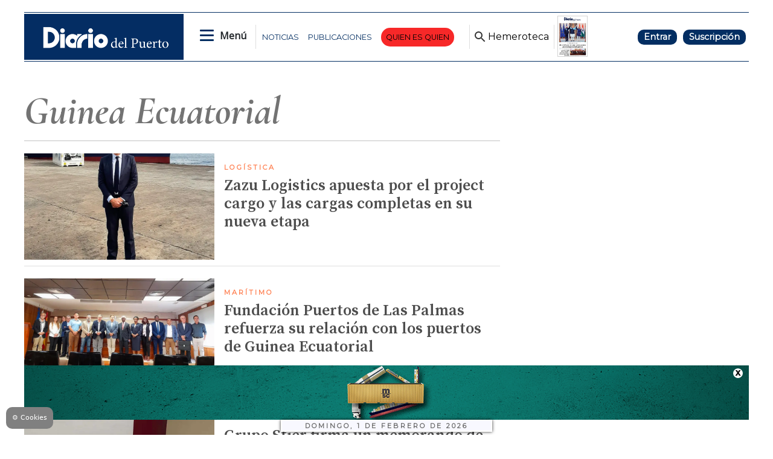

--- FILE ---
content_type: text/html
request_url: https://www.diariodelpuerto.com/tag/-/meta/guinea-ecuatorial
body_size: 15703
content:
   <!doctype html>  <html class="ltr" dir="ltr" lang="es-ES"> <head> <meta content="text/html; charset=UTF-8" http-equiv="content-type"> <title>guinea ecuatorial</title> <link rel="shortcut icon" href="https://www.diariodelpuerto.com/base-portlet/webrsrc/ctxvar/e9ec5f76-9c0e-47c7-9dce-f5cc3ff942df.png"> <style amp-custom> .mln_uppercase_mln
		{
			text-transform:uppercase
		}
		
		.mln_small-caps_mln
		{
			font-variant:small-caps
		}
		</style> <meta name="keywords" content="guinea ecuatorial"> <meta name="description" content="guinea ecuatorial"> <meta property="og:type" content="Article"> <meta property="og:title" content="guinea ecuatorial"> <meta property="og:description" content="guinea ecuatorial"> <meta property="og:image" content="https://www.diariodelpuerto.com/news-portlet/getogimage/0a61abef-d993-471b-89f0-9eff09766627.png"> <meta property="og:url" content="https://www.diariodelpuerto.com/tag/-/meta/guinea-ecuatorial"> <meta property="og:site_name" content="www.diariodelpuerto.com"> <link rel="canonical" href="https://www.diariodelpuerto.com/tag/-/meta/guinea-ecuatorial"> <link rel="preload" href="https://recursos.diariodelpuerto.com/globales.css" as="style"> <link rel="preload" href="https://www.diariodelpuerto.com/base-portlet/webrsrc/theme/3ac12868b7e8fd190123a7e89999f789.js" as="script"> <link rel="preload" href="https://www.diariodelpuerto.com/base-portlet/webrsrc/theme/8b7af45532af4e3ea5b7cffec46a8943.css" as="style"> <link rel="preload" href="https://www.diariodelpuerto.com/base-portlet/webrsrc/theme/664542319ad2129762b9146d01840500.css" as="style">  <link rel="preload" href="https://recursos.diariodelpuerto.com/portada.css" as="style">  <link rel="preload" href="https://www.diariodelpuerto.com/base-portlet/webrsrc/theme/21e93caa71e5115b7046559ac82d71ce.css" as="style"> <meta name="viewport" content="width=device-width"> <meta name="google-site-verification" content="P5aMH5mxN8d4jjEKE_ioO9rpthVtTiWz53ix33GKsvg"> <meta name="twitter:card" content="summary_large_image"> <meta name="twitter:site" content="@diariodelpuerto"> <link href="https://www.diariodelpuerto.com/base-portlet/webrsrc/theme/70d6284808c8a527aae646d62a2319fd.css" rel="stylesheet" type="text/css"> <link href="https://pdcc.gdpr.es/pdcc.min.css" rel="stylesheet" type="text/css"> <link href="https://fonts.googleapis.com/css2?family=Open+Sans&amp;display=swap" rel="stylesheet" type="text/css"> <link href="https://fonts.googleapis.com/css2?family=Source+Serif+Pro:wght@400;600&amp;display=swap" rel="stylesheet" type="text/css"> <link href="https://fonts.googleapis.com/css2?family=Cormorant+Garamond:ital,wght@0,400;0,500;1,700&amp;display=swap" rel="stylesheet" type="text/css"> <link href="https://fonts.googleapis.com/css2?family=Spartan&amp;display=swap" rel="stylesheet" type="text/css"> <link href="https://fonts.googleapis.com/css2?family=Montserrat&amp;display=swap" rel="stylesheet" type="text/css"> <link href="https://fonts.googleapis.com/css2?family=Exo+2:wght@400;500&amp;display=swap" rel="stylesheet" type="text/css"> <link href="https://recursos.diariodelpuerto.com/globales.css" rel="stylesheet" type="text/css"> <link href="https://www.diariodelpuerto.com/base-portlet/webrsrc/theme/8b7af45532af4e3ea5b7cffec46a8943.css" rel="stylesheet" type="text/css"> <link href="https://www.diariodelpuerto.com/base-portlet/webrsrc/theme/d82e02eff5ef7171531cce646b74a486.css" rel="stylesheet" type="text/css"> <link href="https://www.diariodelpuerto.com/base-portlet/webrsrc/theme/664542319ad2129762b9146d01840500.css" rel="stylesheet" type="text/css"> <link href="https://www.diariodelpuerto.com/base-portlet/webrsrc/theme/7733b82b580c9316ceacd83464f678cc.css" rel="stylesheet" type="text/css"> <link href="https://recursos.diariodelpuerto.com/portada.css" rel="stylesheet" type="text/css"> <link href="https://www.diariodelpuerto.com/base-portlet/webrsrc/theme/21e93caa71e5115b7046559ac82d71ce.css" rel="stylesheet" type="text/css"> <link href="https://www.diariodelpuerto.com/base-portlet/webrsrc/theme/1a36718126b7db829449b7834834e988.css" rel="stylesheet" type="text/css"> <script type="text/javascript" src="/base-portlet/webrsrc/616b4724b2b157aee3b17b4e7244dc23.js"></script> <script type="text/javascript">/*<![CDATA[*/var ITER=ITER||{};ITER.CONTEXT=ITER.CONTEXT||{};ITER.CONTEXT.sections=[];ITER.CONTEXT.isArticlePage=function(){return false};ITER.CONTEXT.articleId="";ITER.CONTEXT.contextIs=function(a){return a==="MetadataPage"};ITER.HOOK=ITER.HOOK||{};ITER.HOOK.onDisqusNewComment=function(a){};ITER.RESOURCE=ITER.RESOURCE||{};ITER.RESOURCE.Deferred=function(){var b;var a;var c=new Promise(function(e,d){b=e;a=d});c.resolve=b;c.reject=a;return c};ITER.RESOURCE.onLoad=ITER.RESOURCE.onLoad||[];ITER.RESOURCE.onInit=ITER.RESOURCE.onInit||[];ITER.RESOURCE.onLoad["util-http"]=new ITER.RESOURCE.Deferred();ITER.RESOURCE.onLoad["util-url"]=new ITER.RESOURCE.Deferred();ITER.RESOURCE.onLoad["util-cookie"]=new ITER.RESOURCE.Deferred();ITER.RESOURCE.onLoad["util-event"]=new ITER.RESOURCE.Deferred();ITER.RESOURCE.onLoad["util-message"]=new ITER.RESOURCE.Deferred();ITER.RESOURCE.onLoad.statistics=new ITER.RESOURCE.Deferred();ITER.RESOURCE.onLoad.reading=new ITER.RESOURCE.Deferred();ITER.RESOURCE.onLoad.konami=new ITER.RESOURCE.Deferred();ITER.RESOURCE.onLoad.adblock=new ITER.RESOURCE.Deferred();ITER.RESOURCE.onLoad.captcha=new ITER.RESOURCE.Deferred();ITER.RESOURCE.onLoad["iter-ui-tabs"]=new ITER.RESOURCE.Deferred();ITER.RESOURCE.onLoad["autocomplete-js"]=new ITER.RESOURCE.Deferred();ITER.RESOURCE.onLoad.form=new ITER.RESOURCE.Deferred();ITER.RESOURCE.onLoad["teaser-date"]=new ITER.RESOURCE.Deferred();ITER.RESOURCE.onLoad["search-date"]=new ITER.RESOURCE.Deferred();ITER.RESOURCE.onLoad.unregister=new ITER.RESOURCE.Deferred();ITER.RESOURCE.onLoad.recommendations=new ITER.RESOURCE.Deferred();ITER.RESOURCE.onLoad.surveys=new ITER.RESOURCE.Deferred();ITER.RESOURCE.onLoad["embed-article"]=new ITER.RESOURCE.Deferred();ITER.RESOURCE.CUSTOM=ITER.RESOURCE.CUSTOM||{};ITER.USER=ITER.USER||{};ITER.USER.id="";/*]]>*/</script> <script type="text/javascript" src="/html/js/iter-libraries/iter-util-url.js?v=4.0.244.8" defer onload="ITER.RESOURCE.onLoad['util-url'].resolve(true)"></script> <script type="text/javascript" src="/html/js/iter-libraries/iter-util-cookie.js?v=4.0.244.8" defer onload="ITER.RESOURCE.onLoad['util-cookie'].resolve(true)"></script> <script type="text/javascript" src="/html/js/iter-libraries/iter-konami.js?v=4.0.244.8" defer onload="ITER.RESOURCE.onLoad['konami'].resolve(true)"></script> <script type="text/javascript" src="/html/js/iter-libraries/iter-util-http.js?v=4.0.244.8" defer onload="ITER.RESOURCE.onLoad['util-http'].resolve(true)"></script> <script type="text/javascript" src="/html/js/iter-libraries/iter-statistics.js?v=4.0.244.8" defer onload="ITER.RESOURCE.onLoad['statistics'].resolve(true)"></script> <script type="text/javascript" src="/html/js/iter-libraries/iter-adblock.js?v=4.0.244.8" defer onload="ITER.RESOURCE.onLoad['adblock'].resolve(true)"></script> <script type="text/javascript" src="/html/js/iter-libraries/iter-util-message.js?v=4.0.244.8" defer onload="ITER.RESOURCE.onLoad['util-message'].resolve(true)"></script> <script>/*<![CDATA[*/jQryIter.u="";/*]]>*/</script> <script type="text/javascript">/*<![CDATA[*/(function(a){a.contextSections=function(){return[]};a.contextIsArticlePage=function(){return false};a.articleId=function(){return""};a.contextIs=function(b){if(b=="HomePage"){return false}else{if(b=="ArticlePage"){return false}else{if(b=="SearchPage"){return false}else{if(b=="SectionPage"){return false}else{if(b=="MetadataPage"){return true}}}}}}})(jQryIter);/*]]>*/</script> <script type="text/javascript">/*<![CDATA[*/jQryIter.ajax({url:"https://pdcc.gdpr.es/pdcc.min.js",dataType:"script",cache:true,success:function(){PDCookieConsent.config({brand:{dev:true,name:"Idees Consultors",url:"https://ideesconsultors.es",websiteOwner:"Grupo Diario"},cookiePolicyLink:"https://www.diariodelpuerto.com/politica-de-privacidad",hideModalIn:["https://www.diariodelpuerto.com/politica-de-privacidad"],styles:{primaryButton:{bgColor:"dodgerblue",txtColor:"white"},secondaryButton:{bgColor:"dodgerblue",txtColor:"white"}}})}});/*]]>*/</script> <script type="text/javascript" src="https://www.diariodelpuerto.com/base-portlet/webrsrc/theme/1caf08b32c146f3aa791e45d27ac7594.js"></script> <script type="text/javascript">/*<![CDATA[*/window.dataLayer=window.dataLayer||[];function gtag(){dataLayer.push(arguments)}gtag("js",new Date());gtag("config","G-T4WRV1C0FZ",{cookie_domain:"diariodelpuerto.com",cookie_flags:"SameSite=None;Secure"});/*]]>*/</script> <script async src="https://securepubads.g.doubleclick.net/tag/js/gpt.js"></script> <script>/*<![CDATA[*/window.googletag=window.googletag||{cmd:[]};var array_slots_pag=["flotante","m_billboard","interstitial","billboard","skydcha","fondoizq","fondodcha","skyizq","roba6001","roba1","300x100_1","roba2","300x100_2"];var _tipo="portada";if(jQryIter.contextIsArticlePage()){var _tipo="detalle"}var _seccion="${ad_section}";if(isMobileEnvironment){var array_robas=["m_roba6001","m_roba6002","m_roba1","m_roba2","m_roba3"]}else{var array_robas=["roba3","roba6001","roba6002","roba1","roba2"]}googletag.cmd.push(function(){if(isMobileEnvironment){for(i in array_slots_pag){switch(array_slots_pag[i]){case"m_billboard":googletag.defineSlot("/22445761537/m_billboard",[[300,250]],"div-gpt-ad-4262179-22").addService(googletag.pubads());console.log("SLOT: "+array_slots_pag[i]);break;case"m_billboardsecc1":googletag.defineSlot("/22445761537/m_billboardsecc1",[[300,250]],"div-gpt-ad-4262179-23").addService(googletag.pubads());console.log("SLOT: "+array_slots_pag[i]);break;case"m_billboardsecc2":googletag.defineSlot("/22445761537/m_billboardsecc2",[[300,250]],"div-gpt-ad-4262179-24").addService(googletag.pubads());console.log("SLOT: "+array_slots_pag[i]);break;case"m_billboardsecc3":googletag.defineSlot("/22445761537/m_billboardsecc3",[[300,250]],"div-gpt-ad-4262179-25").addService(googletag.pubads());console.log("SLOT: "+array_slots_pag[i]);break;case"m_billboardsecc4":googletag.defineSlot("/22445761537/m_billboardsecc4",[[300,250]],"div-gpt-ad-4262179-26").addService(googletag.pubads());console.log("SLOT: "+array_slots_pag[i]);break;case"m_billboardsecc5":googletag.defineSlot("/22445761537/m_billboardsecc5",[[300,250]],"div-gpt-ad-4262179-27").addService(googletag.pubads());console.log("SLOT: "+array_slots_pag[i]);break;case"m_billboardsecc6":googletag.defineSlot("/22445761537/m_billboardsecc6",[[300,250]],"div-gpt-ad-4262179-28").addService(googletag.pubads());console.log("SLOT: "+array_slots_pag[i]);break;case"m_contenido":googletag.defineSlot("/22445761537/m_contenido",[[300,150]],"div-gpt-ad-4262179-29").addService(googletag.pubads());console.log("SLOT: "+array_slots_pag[i]);break;case"m_flotante":googletag.defineSlot("/22445761537/m_flotante",[[300,150]],"div-gpt-ad-4262179-30").addService(googletag.pubads());console.log("SLOT: "+array_slots_pag[i]);break;case"m_maxi1":googletag.defineSlot("/22445761537/m_maxi1",[[300,100]],"div-gpt-ad-4262179-31").addService(googletag.pubads());console.log("SLOT: "+array_slots_pag[i]);break;case"m_maxi2":googletag.defineSlot("/22445761537/m_maxi2",[[300,100]],"div-gpt-ad-4262179-32").addService(googletag.pubads());console.log("SLOT: "+array_slots_pag[i]);break;case"movilmaxi3":googletag.defineSlot("/22445761537/movilmaxi3",[[300,100]],"div-gpt-ad-1750925209658-0").addService(googletag.pubads());console.log("SLOT: "+array_slots_pag[i]);break;case"m_roba1":googletag.defineSlot("/22445761537/m_roba1",[[300,100]],"div-gpt-ad-4262179-33").addService(googletag.pubads());console.log("SLOT: "+array_slots_pag[i]);break;case"m_roba2":googletag.defineSlot("/22445761537/m_roba2",[[300,100]],"div-gpt-ad-4262179-34").addService(googletag.pubads());console.log("SLOT: "+array_slots_pag[i]);break;case"m_roba3":googletag.defineSlot("/22445761537/m_roba3",[[300,100]],"div-gpt-ad-4262179-35").addService(googletag.pubads());console.log("SLOT: "+array_slots_pag[i]);break;case"m_roba4":googletag.defineSlot("/22445761537/m_roba4",[[300,100]],"div-gpt-ad-4262179-36").addService(googletag.pubads());console.log("SLOT: "+array_slots_pag[i]);break;case"m_roba6001":googletag.defineSlot("/22445761537/m_roba6001",[[300,150]],"div-gpt-ad-4262179-37").addService(googletag.pubads());console.log("SLOT: "+array_slots_pag[i]);break;case"m_roba6002":googletag.defineSlot("/22445761537/m_roba6002",[[300,150]],"div-gpt-ad-4262179-38").addService(googletag.pubads());break;case"m_300x100_1":googletag.defineSlot("/22445761537/m_300x100_1",[[300,100]],"div-gpt-ad-4262179-41").addService(googletag.pubads());console.log("SLOT: "+array_slots_pag[i]);break;case"m_300x100_2":googletag.defineSlot("/22445761537/m_300x100_2",[[300,100]],"div-gpt-ad-4262179-42").addService(googletag.pubads());console.log("SLOT: "+array_slots_pag[i]);break}}}else{for(i in array_slots_pag){switch(array_slots_pag[i]){case"billboard":googletag.defineSlot("/22445761537/billboard",[[1200,200]],"div-gpt-ad-4262179-1").addService(googletag.pubads());console.log("SLOT: "+array_slots_pag[i]);break;case"billboardsecc1":googletag.defineSlot("/22445761537/billboardsecc1",[[1200,200]],"div-gpt-ad-4262179-2").addService(googletag.pubads());console.log("SLOT: "+array_slots_pag[i]);break;case"billboardsecc2":googletag.defineSlot("/22445761537/billboardsecc2",[[1200,200]],"div-gpt-ad-4262179-3").addService(googletag.pubads());console.log("SLOT: "+array_slots_pag[i]);break;case"billboardsecc3":googletag.defineSlot("/22445761537/billboardsecc3",[[1200,200]],"div-gpt-ad-4262179-4").addService(googletag.pubads());console.log("SLOT: "+array_slots_pag[i]);break;case"billboardsecc4":googletag.defineSlot("/22445761537/billboardsecc4",[[1200,200]],"div-gpt-ad-4262179-5").addService(googletag.pubads());console.log("SLOT: "+array_slots_pag[i]);break;case"billboardsecc5":googletag.defineSlot("/22445761537/billboardsecc5",[[1200,200]],"div-gpt-ad-4262179-6").addService(googletag.pubads());console.log("SLOT: "+array_slots_pag[i]);break;case"billboardsecc6":googletag.defineSlot("/22445761537/billboardsecc6",[[1200,200]],"div-gpt-ad-4262179-7").addService(googletag.pubads());console.log("SLOT: "+array_slots_pag[i]);break;case"contenido":googletag.defineSlot("/22445761537/contenido",[[600,100]],"div-gpt-ad-4262179-8").addService(googletag.pubads());console.log("SLOT: "+array_slots_pag[i]);break;case"flotante":googletag.defineSlot("/22445761537/flotante",[[1200,90]],"div-gpt-ad-1703244436179-0").addService(googletag.pubads());console.log("SLOT: "+array_slots_pag[i]);break;case"interstitial":googletag.defineSlot("/22445761537/interstitial",[[800,600]],"div-gpt-ad-4262179-10").addService(googletag.pubads());console.log("SLOT: "+array_slots_pag[i]);break;case"maxi1":googletag.defineSlot("/22445761537/maxi1",[900,100],"div-gpt-ad-1761648781263-0").addService(googletag.pubads());console.log("SLOT: "+array_slots_pag[i]);break;case"maxi2":googletag.defineSlot("/22445761537/maxi2",[900,100],"div-gpt-ad-1761648890579-0").addService(googletag.pubads());console.log("SLOT: "+array_slots_pag[i]);break;case"maxi3":googletag.defineSlot("/22445761537/maxi3",[900,100],"div-gpt-ad-1761649620905-0").addService(googletag.pubads());console.log("SLOT: "+array_slots_pag[i]);break;case"megabanner":googletag.defineSlot("/22445761537/megabanner",[[1200,90]],"div-gpt-ad-4262179-13").addService(googletag.pubads());console.log("SLOT: "+array_slots_pag[i]);break;case"roba1":googletag.defineSlot("/22445761537/roba1",[[300,300],[300,250]],"div-gpt-ad-4262179-14").addService(googletag.pubads());console.log("SLOT: "+array_slots_pag[i]);break;case"roba2":googletag.defineSlot("/22445761537/roba2",[[300,300],[300,250]],"div-gpt-ad-4262179-15").addService(googletag.pubads());console.log("SLOT: "+array_slots_pag[i]);break;case"roba3":googletag.defineSlot("/22445761537/roba3",[[300,300],[300,250]],"div-gpt-ad-4262179-16").addService(googletag.pubads());console.log("SLOT: "+array_slots_pag[i]);break;case"roba4":googletag.defineSlot("/22445761537/roba4",[[300,300],[300,250]],"div-gpt-ad-4262179-17").addService(googletag.pubads());console.log("SLOT: "+array_slots_pag[i]);break;case"roba6001":googletag.defineSlot("/22445761537/roba6001",[[300,600]],"div-gpt-ad-4262179-18").addService(googletag.pubads());console.log("SLOT: "+array_slots_pag[i]);break;case"roba6002":googletag.defineSlot("/22445761537/roba6002",[[300,600]],"div-gpt-ad-4262179-19").addService(googletag.pubads());console.log("SLOT: "+array_slots_pag[i]);break;case"skydcha":googletag.defineSlot("/22445761537/skydcha",[[160,600]],"div-gpt-ad-4262179-20").addService(googletag.pubads());console.log("SLOT: "+array_slots_pag[i]);break;case"skyizq":googletag.defineSlot("/22445761537/skyizq",[[160,600]],"div-gpt-ad-4262179-21").addService(googletag.pubads());console.log("SLOT: "+array_slots_pag[i]);break;case"fondoizq":googletag.defineSlot("/22445761537/fondoizq",[[160,600]],"div-gpt-ad-4262179-43").addService(googletag.pubads());console.log("SLOT: "+array_slots_pag[i]);break;case"fondodcha":googletag.defineSlot("/22445761537/fondodcha",[[160,600]],"div-gpt-ad-4262179-44").addService(googletag.pubads());console.log("SLOT: "+array_slots_pag[i]);break;case"300x100_1":googletag.defineSlot("/22445761537/300x100_1",[[300,100]],"div-gpt-ad-4262179-39").addService(googletag.pubads());console.log("SLOT: "+array_slots_pag[i]);break;case"300x100_2":googletag.defineSlot("/22445761537/300x100_2",[[300,100]],"div-gpt-ad-4262179-40").addService(googletag.pubads());console.log("SLOT: "+array_slots_pag[i]);break;case"BANNERGALERIA1":googletag.defineSlot("/22445761537/BANNERGALERIA1",[1200,597],"div-gpt-ad-1683797843755-0").addService(googletag.pubads());console.log("SLOT: "+array_slots_pag[i]);break;case"BANNERGALERIA2":googletag.defineSlot("/22445761537/BANNERGALERIA2",[1200,597],"div-gpt-ad-1683798115663-0").addService(googletag.pubads());console.log("SLOT: "+array_slots_pag[i]);break;case"BANNERGALERIA3":googletag.defineSlot("/22445761537/BANNERGALERIA3",[1200,597],"div-gpt-ad-1683798423807-0").addService(googletag.pubads());console.log("SLOT: "+array_slots_pag[i]);break;case"BANNERGALERIA4":googletag.defineSlot("/22445761537/BANNERGALERIA4",[1200,597],"div-gpt-ad-1683798562934-0").addService(googletag.pubads());console.log("SLOT: "+array_slots_pag[i]);break}}}var b=$(".Bloque2_Publi_Dinamica");var c=0;for(i in b){if(c<array_robas.length&&c<b.length){var a=array_robas[c];switch(a){case"m_roba1":$(b[c]).prepend($("<div id='div-gpt-ad-4262179-33' class='publi_bloque2'></div>"));googletag.defineSlot("/22445761537/m_roba1",[[300,100]],"div-gpt-ad-4262179-33").addService(googletag.pubads());break;case"m_roba2":$(b[c]).prepend($("<div id='div-gpt-ad-4262179-34' class='publi_bloque2'></div>"));googletag.defineSlot("/22445761537/m_roba2",[[300,100]],"div-gpt-ad-4262179-34").addService(googletag.pubads());console.log("SLOT: "+array_slots_pag[i]);break;case"m_roba3":$(b[c]).prepend($("<div id='div-gpt-ad-4262179-35' class='publi_bloque2'></div>"));googletag.defineSlot("/22445761537/m_roba3",[[300,100]],"div-gpt-ad-4262179-35").addService(googletag.pubads());break;case"m_roba6001":$(b[c]).prepend($("<div id='div-gpt-ad-4262179-37' class='publi_bloque2'></div>"));googletag.defineSlot("/22445761537/m_roba6001",[[300,150]],"div-gpt-ad-4262179-37").addService(googletag.pubads());break;case"m_roba6002":$(b[c]).prepend($("<div id='div-gpt-ad-4262179-38' class='publi_bloque2'></div>"));googletag.defineSlot("/22445761537/m_roba6002",[[300,150]],"div-gpt-ad-4262179-38").addService(googletag.pubads());break;case"roba1":$(b[c]).prepend($("<div id='div-gpt-ad-4262179-14' class='publi_bloque2'></div>"));googletag.defineSlot("/22445761537/roba1",[[300,300],[300,250]],"div-gpt-ad-4262179-14").addService(googletag.pubads());break;case"roba2":$(b[c]).prepend($("<div id='div-gpt-ad-4262179-15' class='publi_bloque2'></div>"));googletag.defineSlot("/22445761537/roba2",[[300,300],[300,250]],"div-gpt-ad-4262179-15").addService(googletag.pubads());break;case"roba3":$(b[c]).prepend($("<div id='div-gpt-ad-4262179-16' class='publi_bloque2'></div>"));googletag.defineSlot("/22445761537/roba3",[[300,300],[300,250]],"div-gpt-ad-4262179-16").addService(googletag.pubads());break;case"roba6001":$(b[c]).prepend($("<div id='div-gpt-ad-4262179-18' class='publi_bloque2'></div>"));googletag.defineSlot("/22445761537/roba6001",[[300,600]],"div-gpt-ad-4262179-18").addService(googletag.pubads());break;case"roba6002":$(b[c]).prepend($("<div id='div-gpt-ad-4262179-19' class='publi_bloque2'></div>"));googletag.defineSlot("/22445761537/roba6002",[[300,600]],"div-gpt-ad-4262179-19").addService(googletag.pubads());break}c++}}googletag.pubads().enableSingleRequest();googletag.pubads().setTargeting("seccion",[_seccion]).setTargeting("tipo",[_tipo]);googletag.pubads().collapseEmptyDivs();googletag.pubads().setCentering(true);googletag.enableServices()});function readCookie(b){var e=b+"=";var a=document.cookie.split(";");for(var d=0;d<a.length;d++){var f=a[d];while(f.charAt(0)==" "){f=f.substring(1,f.length)}if(f.indexOf(e)==0){return f.substring(e.length,f.length)}}return null}jQuery(document).ready(function(){var b=$(".Bloque2_Publi_Dinamica");var c=0;for(i in b){if(c<array_robas.length&&c<b.length){var a=array_robas[c];switch(a){case"m_roba1":googletag.cmd.push(function(){googletag.display("div-gpt-ad-4262179-33")});break;case"m_roba2":googletag.cmd.push(function(){googletag.display("div-gpt-ad-4262179-34")});break;case"m_roba3":googletag.cmd.push(function(){googletag.display("div-gpt-ad-4262179-35")});break;case"m_roba6001":googletag.cmd.push(function(){googletag.display("div-gpt-ad-4262179-37")});break;case"m_roba6002":googletag.cmd.push(function(){googletag.display("div-gpt-ad-4262179-38")});break;case"roba1":googletag.cmd.push(function(){googletag.display("div-gpt-ad-4262179-14")});break;case"roba2":googletag.cmd.push(function(){googletag.display("div-gpt-ad-4262179-15")});break;case"roba3":googletag.cmd.push(function(){googletag.display("div-gpt-ad-4262179-16")});break;case"roba6001":googletag.cmd.push(function(){googletag.display("div-gpt-ad-4262179-18")});break;case"roba6002":googletag.cmd.push(function(){googletag.display("div-gpt-ad-4262179-19")});break}c++}}});/*]]>*/</script> <script async src="https://www.googletagmanager.com/gtag/js?id=G-T4WRV1C0FZ"></script> <script type="text/javascript">/*<![CDATA[*/window.dataLayer=window.dataLayer||[];function gtag(){dataLayer.push(arguments)}gtag("js",new Date());var canonical=(document.querySelector("link[rel=canonical]")||{}).href;if(typeof canonical==="undefined"){gtag("config","G-T4WRV1C0FZ")}else{gtag("config","G-T4WRV1C0FZ",{page_location:canonical})};/*]]>*/</script> </head> <body class=" controls-visible signed-out public-page"> <noscript> <iframe src="//www.googletagmanager.com/ns.html?id=GTM-PJFHB8C" height="0" width="0" style="display:none;visibility:hidden"></iframe> </noscript> <script>/*<![CDATA[*/(function(b,m,h,a,g){b[a]=b[a]||[];b[a].push({"gtm.start":new Date().getTime(),event:"gtm.js"});var k=m.getElementsByTagName(h)[0],e=m.createElement(h),c=a!="dataLayer"?"&l="+a:"";e.async=true;e.src="//www.googletagmanager.com/gtm.js?id="+g+c;k.parentNode.insertBefore(e,k)})(window,document,"script","dataLayer","GTM-PJFHB8C");/*]]>*/</script> <script type="text/javascript">/*<![CDATA[*/jQryIter(document).on("click",".ui-accordion-header",function(){jQryIter(window).resize()});ITER.RESOURCE.onLoad.adblock.then(function(){if(typeof ITER.HOOK.configureAdblock==="function"){ITER.HOOK.configureAdblock()}ITER.ADBLOCK.init(5351385,"passive","Ad-Container Ad-label Ad-leaderboard AdBorder AdBox AdContainer-Sidebar AdSense AdsRec Ads_4 BannerAd GalleryViewerAdSuppress GeminiAdItem MediumRectangleAdPanel NGOLocalFooterAd PremiumObitAdBar RelatedAds RightAdWrapper SidekickItem-Ads SponsoredLinks SponsoredResults SummaryPage-HeaderAd TopAd TopAdContainer WP_Widget_Ad_manager WikiaTopAds _SummaryPageHeaderAdView _SummaryPageSidebarStickyAdView _ap_adrecover_ad _has-ads a-ad ad--desktop ad--header ad--inner ad--leaderboard ad--mpu ad--sidebar ad--sponsor-content ad--top ad-1 ad-160 ad-160-600 ad-160-above ad-160x600 ad-2 ad-3 ad-300 ad-300-250 ad-300x250 ad-300x600 ad-4 ad-5 ad-728-90 ad-728x90 ad-Leaderboard ad-alsorectangle ad-atf ad-atf-medRect ad-background ad-banner ad-banner-container ad-banner-image ad-banner-top ad-bar ad-below ad-billboard ad-block ad-bottom ad-box-wrapper ad-break ad-card ad-cell ad-center ad-centered ad-codes ad-column ad-container--featured_videos ad-container--leaderboard ad-container-300x250 ad-container-left ad-container-top ad-content ad-custom-size ad-desktop ad-disclaimer ad-div ad-entity-container ad-ex ad-fadeup ad-fixed ad-footer ad-frame ad-google ad-gpt ad-hdr ad-head ad-header ad-header-container ad-holder ad-horizontal ad-icon ad-in-post ad-inline ad-inner ad-inserter ad-inserter-widget ad-item ad-label ad-leader ad-leaderboard ad-leaderboard-top ad-left ad-line ad-link ad-location ad-marker ad-med-rect ad-medium-two ad-microsites ad-midleader ad-mobile ad-mobile-banner ad-mpu ad-mrec ad-one ad-panel ad-placeholder ad-placement ad-position ad-right ad-row ad-s-rendered ad-section ad-side ad-sidebar ad-size-leaderboard ad-size-medium-rectangle-flex ad-sky ad-skyscraper ad-slot ad-slot--top-banner-ad ad-slot-container ad-slot-sidebar-b ad-source ad-space ad-spacer ad-spot ad-square ad-stack ad-sticky ad-sticky-container ad-tag ad-text ad-title ad-tl1 ad-top ad-top-banner ad-tower ad-transition ad-unit ad-unit-container ad-unit-label ad-unit-wrapper ad-vertical ad-wide ad-widget ad-wireframe-wrapper ad-with-header-wrapper ad-wrap ad-wrapper ad-zone ad01 ad300 ad300x250 ad300x600 ad728 ad728x90 adBanner adBlock adBox adColumn adContent adDiv adFrame adFull adHeader adLabel adLoaded adOuterContainer adRight adSense adSlot adSpace adTop adUnit adWrap adWrapper ad_300 ad_300_250 ad_300_600 ad_468x60 ad_728_90 ad__container ad__content ad__wrapper-element ad_adInfo ad_area ad_banner ad_block ad_bottom ad_box ad_boxright1 ad_container ad_crown ad_default ad_desktop ad_footer ad_fullwidth ad_global_header ad_halfpage ad_label ad_label_method ad_leaderboard_atf ad_native ad_native_xrail ad_note ad_placeholder ad_placement ad_right ad_slug_table ad_space ad_spot ad_text ad_top ad_unit ad_wrap ad_wrapper ad_xrail ad_xrail_top ad_zone adbar adbottom adbox-rectangle adbox-wrapper adboxtop adchoices adchoices-link adcode add300 addisclaimer adframe adinjwidget adlateral adlink adloaded admarker admz adops adplace adrect adright adrotate_widgets adrow ads--sidebar ads--top ads-block ads-bottom ads-box ads-footer ads-in-content ads-label ads-large ads-left ads-main ads-post ads-right ads-section ads-sidebar ads-text ads-to-hide ads-top ads-widget ads-wrapper ads1 ads160-600 ads160_600-widget adsBox ads_300 ads__sidebar ads_ad_box ads_ad_box2 ads_by ads_code ads_container ads_div ads_google ads_header ads_label ads_top adsanity-group adsbillboard adsblock adsbox adsbygoogle adsense-block adsense_single adsense_wrapper adsitem adslisting adslisting2 adslistingz adsload adslot adslot_1 adslot_2 adslot_3 adspace-widget adspacer adspot adspot1 adsrecnode adssidebar2 adstop adswidget adtag adtester-container adtop adunit adunit-middle adunitContainer adv-border adv-container adv-label adv-slide-block-wrapper adv_left advads-widget advads_widget advert-block advert-box advert-container advert-content advert-leaderboard advert-mpu advert-text advert1 advert2 advertBox advertCont advertContainer advert_top advertisement-box advertisement-container advertisement-text advertisement-top advertisementBanner advertisement_box advertising-block advertising-content adverts adwords adwrap-widget afs_ads after-post-ad afw_ad article-ad-bottom article-adv-right-sideBar article-view__footer-ad article_ad aside-ad atf-ad-medRect b_ads banner-300x250 banner-728x90 banner-ad banner160x600 banner_160x600 banner_728x90 banner_ad bannerad bannervcms bbccom_advert bean-advertisment below-next-nativeads betteradscontainer big-ad big-ads bigbox-ad billboard-ad billboard-ads block-ads block-dfp block1--ads blogAd body-top-ads bomAd bottom-ad bottom-ad-container bottom-ads bottom-main-adsense bottomAd bottomBannerAd bottom_ad bottom_ads bottomad bottomads box-ad box-advert box-recommend-ad breaker-ad browse-banner_ad bsa_it_ad bsac bsac-container bullet-sponsored-links-gray bunyad-ad bxad c-ad can_ad_slug carbon_ads card--article-ad center-ad chitikaAdBlock cm-ad cmAd cns-ads-stage column-ad contained-ad-container contained-ad-shaft contained-ad-wrapper container_ad content-ad content-ads content-list__ad-label contentAd contentAds content_ad content_ads contentad cta-ad cube-ad custom-ads dcmads desktop-ad desktop-ads desktop_ad detail-ad dfp-ad dfp-slot dfp-tag-wrapper dfp-wrapper dfp_ad dfp_slot dianomi-ad dikr-responsive-ads-slot display-ad div_adv300 dmRosMBAdBox earAdv easyAdsBox entry-ad etad ezAdsense ezo_ad ezoic-ad featured-ads featured_ad feed-ad feed-s-update--is-sponsored feed-shared-post-meta--is-sponsored feed-shared-update--is-sponsored first-ad following-ad following-ad-container footad footer-ad footer-advert footer-leaderboard-ad footerad fortune-ad-tag__leaderboard fp-ads full-ad full-width-ad full-width-ad-container g1-advertisement g_ad general_banner_ad generic-ad-module google-ad google-ad-container google-ad-iframe google-ads google-adsense googleAd googleAds google_ad google_ads google_ads_v3 gpt-ad header-ad header-ad-wrapper header-top-ad headerAd header__ad header_ad heatmapthemead_ad_widget herald-ad hero-ad home-ad home-ads home-top-right-ads home_advertisement horizontalAdText horizontal_ad hp_adv300x250 hp_advP1 ht_ad_widget iAdserver iconads iframe-ad img_ad imuBox in-content-ad inline-ad inlinead innerAds internal_ad interstitial-ad ipsAd is-sponsored item-container-ad iw-leaderboard-ad js-ad js-ad-hover js-ad-slot js-ad-static js-dfp-ad js-native-ad js-stream-ad js-stream-featured-ad js_contained-ad-container layout-ad lazyadslot lbc-ad leader-ad leaderboard-ad leaderboard-ad-container leaderboard-ad-module leaderboard_ad left-ad leftAd ligatus logo-ad lower-ad lx_ad_title m-ad m-header-ad m-header-ad--slot m-in-content-ad m-in-content-ad--slot m-in-content-ad-row main-ad mediumRectangleAd member-ads middle-ad middleBannerAd mmads mobads mobile-ad module-ads moduleAdSpot mom-ad mp-ad mpu-ad mpu_container mvp-ad-label mvp-feat1-list-ad mvp-widget-ad mvp_ad_widget myAds native-ad native-ad-item native-leaderboard-ad nativeAd native_ad nav-ad newsad ob_ads_header ob_container onf-ad openx overlay-ad page-ad pagefair-acceptable panel-ad panel-ad-mr partner-overlay-top-ad pencil-ad-section player-leaderboard-ad-wrapper pm-ad-zone post-ad post-ads post__inarticle-ad-template poster-ad-asset-module profile-ad-container proper-ad-unit pubDesk quads-ad1_widget quads-ad2 quads-ad4 quads-location rail-ad region-top-ad reklam2 reklama reklama1 responsive-ads right-ad right-ads right-rail-ad rightAd rightAd1 rightColumnAd right_ad right_side_ads rightads rmx-ad s_ad_160x600 s_ad_300x250 sam_ad search-ad section-ads sgAd side-ad side-ads side-ads-container side-ads_sticky-group side-advert sideAd sideAdv-wrapper sidead sidebar-ad sidebar-ad-slot sidebar-ad-wrapper sidebar-ads sidebar-advertisement sidebarAd sidebar_ad_1 sidebar_ad_2 sidebar_ad_3 sidebar_ad_container sidebar_ads sidebar_right_ad single-ad single_ad sister-ads skyscraper_ad slide-ad sponsor-block sponsor-logo sponsor-text sponsored-content sponsored-headlines sponsored-inmail sponsored-inmail-legacy sponsored-link sponsored-links sponsored_ad sponsored_content sponsors-box sponsorshipbox squareAd square_ad squaread sr-in-feed-ads standalone-ad-container static-ad sticky-ad sticky-ad-container sticky-ad-wrapper sticky-sidebar-ad stickyad story-ad-container str-300x250-ad strawberry-ads stream-ad td-a-ad td-a-rec-id-custom_ad_1 td-a-rec-id-custom_ad_2 td-a-rec-id-custom_ad_3 td-a-rec-id-custom_ad_4 td-a-rec-id-custom_ad_5 td-adspot-title td-header-ad-wrap textad themonic-ad2 tile-ad tmsads toolbar-ad top-300-ad top-ad top-ad-container top-adv top-advert top-advertisement top-banner-ad-container top-leaderboard-ad top_ad topads trc-content-sponsored trc-content-sponsoredUB type-ad variableHeightAd vce-ad-below-header vce-ad-container vce_adsense_expand vce_adsense_widget vce_adsense_wrapper verticalAdText vertical_ad view-advertisements view-id-advertisements vuukle-ads w_ad wdt_ads widead widget-ad widget-ads widget-gpt2-ami-ads widget_ad_widget widget_adrotate_widgets widget_ads widget_advert widget_arvins_ad_randomizer widget_better-ads widget_cpxadvert_widgets widget_evolve_ad_gpt_widget widget_newscorpau_ads wikia-ad wpInsertAdWidget wpInsertInPostAd wpmrec wppaszone wpproaddlink yom-ad zmgad-full-width zmgad-right-rail ","/html/js/iter/blockadblock.js","4.0.244.8")});/*]]>*/</script> <div class="iter-page-frame"> <header class="iter-header-wrapper" id="iter-header-wrapper">    <div id="" class="portlet-boundary portlet-static-end adcontainer-portlet"> <div> <script type="text/javascript">/*<![CDATA[*/if(readCookie("intersitialddp")==null){var ox_u="https://adserver.diariodelpuerto.com/www/delivery/al.php?zoneid=78&target=_blank&layerstyle=simple&align=right&valign=middle&padding=0&closetime=8&padding=0&shifth=0&shiftv=0&closebutton=f&nobg=t&noborder=t";if(document.context){ox_u+="&context="+escape(document.context)}document.write("<script type='text/javascript' src='"+ox_u+"'><\/script>");document.cookie="intersitialddp=visitado;path=/;"};/*]]>*/</script> </div> </div>    <div id="" class="portlet-boundary portlet-static-end adcontainer-portlet d_billboard mb-20"> <div> <div id="div-gpt-ad-4262179-1"> <script>/*<![CDATA[*/googletag.cmd.push(function(){googletag.display("div-gpt-ad-4262179-1")});/*]]>*/</script> </div> </div> </div>   <div class="portlet-boundary portlet-static-end portlet-nested-portlets header_cont"> <div id="main-content" class="content ly-especial" role="main"> <div id="col-100-nested" class="col-100-nested"> <div class="container"> <div class="row top"> <div class="col-100-nested col-xs-12 portlet-column nopadding" id="col-100-nested"> <div id="" class="portlet-boundary portlet-static-end velocitycontainer-portlet header-logo"> <a class="site-logo" href="/"><img src="https://www.diariodelpuerto.com/base-portlet/webrsrc/ctxvar/588621ae-e78a-4b34-8d9f-cdcfca9e5d8f.svg" height="65" width="265"></a> </div> <div id="" class="portlet-boundary portlet-static-end htmlcontainer-portlet icon-burger-desplegable"> <div> <div class="icon_burger" onclick="mostrarMenu();"> <span></span> </div> <div class="text_burger" onclick="mostrarMenu();"> Menú 
            </div> </div> </div> <div id="993907878" class="portlet-boundary portlet-static-end menu-portlet menu_header"> <div id="menu_993907878" class="menu_secc_unfolded "> <div class="nav-dropdown nav noSubNav"> <ul class="parent-nav lst cf"> <li class="lst-item tabnav  sect-62 sect-ab3d28e348a8dc7cdde5e74ec6a18046"> <a href="/" class="tab-item lnk" title="Noticias"> <span class="iconBefore"></span> <span class="sectionName">Noticias</span> <span class="iconAfter"></span> </a> </li> <li class="lst-item tabnav  sect-63 sect-a4d3983b9dd420e0532434a21fd73c77"> <a href="/publicaciones" class="tab-item lnk" title="Publicaciones"> <span class="iconBefore"></span> <span class="sectionName">Publicaciones</span> <span class="iconAfter"></span> </a> </li> <li class="lst-item tabnav  sect-919 sect-9126ad3b5db5b032adfce0664f936a6a"> <a href="https://quienesquien.diariodelpuerto.com" rel="nofollow noopener noreferrer" class="tab-item lnk" target="_blank" title="Quien es Quien"> <span class="iconBefore"></span> <span class="sectionName">Quien es Quien</span> <span class="iconAfter"></span> </a> </li> </ul> </div> </div> </div> <div id="" class="portlet-boundary portlet-static-end htmlcontainer-portlet icon_search"> <div> <a href="/resultados-busqueda"> <div class="text_search"> Hemeroteca 
             </div></a> </div> </div> <div id="2177342282" class="portlet-boundary portlet-static-end advanced-search-portlet search_header"> <span class="iter-field iter-field-text"> <span class="iter-field-content"> <span class="iter-field-element"> <input id="_2177342282_keywords" type="text" value="" name="keywords" inlinefield="true" class="iter-field-input iter-field-input-text" onkeydown="javascript:_2177342282_onKeyEnterSearch(event)" placeholder=""> </span> </span> </span> <span class="iter-button iter-button-submit"> <span class="iter-button-content"> <input id="_2177342282_search" type="submit" name="search" value="" class="iter-button-input iter-button-input-submit" onclick="javascript:_2177342282_onClickSearch()"> </span> </span> <script type="text/javascript">/*<![CDATA[*/function _2177342282_cleanKeywords(i){var j="";var h="";for(var f=0;f<i.length;f++){var g=i[f];if(!(g=="/"||g=="\\"||g=="~"||g=="!"||g=="("||g==")")){h+=g}else{h+=" "}}h=encodeURIComponent(h);for(var f=0;f<h.length;f++){var g=h[f];if(g=="'"){j+="%27"}else{j+=g}}return j}function _2177342282_onClickSearch(){var e=_2177342282_cleanKeywords(jQryIter("#_2177342282_keywords").val());if(e.length>0){var d="/resultados-busqueda/-/search/";var f="/false/false/19840131/20260131/date/true/true/0/0/meta/0/0/0/1";window.location.href=d+e+f}}function _2177342282_onKeyEnterSearch(b){if(b.keyCode==13){_2177342282_onClickSearch()}};/*]]>*/</script> </div>  <div id="774519611" class="portlet-boundary portlet-static-end teaser-viewer-portlet edi_impresa_header"> <section class="noticias"> <article class=" article element  no-access restricted" iteridart="JG25541293">   <div class="IMG_gd_edi_impresa odd n1 "> <div class="media_block"> <div class="multimedia">  </a> <a target="_blank" href="https://www.diariodelpuerto.com/usuarios/cuenta?page=catalog&amp;redirect=https%3A%2F%2Fwww.diariodelpuerto.com%2F">   <div frame="crop366x505" style="position: relative; width: 100%; padding-top: 137.98%;"> <img itercontenttypein="Image" itercontenttypeout="Image" src="//www.diariodelpuerto.com/binrepository/366x513/1c0/366d505/none/5351385/GDTQ/7659_201-5451975_20260129155539.png" srcset="//www.diariodelpuerto.com/binrepository/366x513/1c0/366d505/none/5351385/GDTQ/7659_201-5451975_20260129155539.png 366w,//www.diariodelpuerto.com/binrepository/305x428/1c0/305d421/none/5351385/GDRD/7659_201-5451975_20260129155539.png 305w" width="365" height="505" style="bottom: 0; left: 0; top: 0; right: 0;
height: auto; width: auto;
max-height: 100%; max-width: 100%;
display: block; position: absolute; margin: auto;" iterimgid="201-5451975" sizes="100vw" alt=""> </div>  </a> </div> </div> <div class="links">  <a target="_blank" href="https://www.diariodelpuerto.com/usuarios/cuenta?page=catalog&amp;redirect=https%3A%2F%2Fwww.diariodelpuerto.com%2F"> <div class=""> Suscripción 
                </div></a>  <a target="_blank" href="/usuarios/cuenta?page=https%3A%2F%2Fsuscripciones.diariodelpuerto.com%2Findex.php%3Ffc%3Dmodule%26module%3Dmcmecommerceiter%26controller%3Dnewsletter"> <div class=""> Boletín gratis * 
                </div></a> </div> <div class="promo"> * Con un mes de prueba gratis de nuestra Suscripción DIGITAL 
              </div> </div>  </article> </section> </div>  <div id="" class="portlet-boundary portlet-static-end htmlcontainer-portlet icons_header"> <div> <div class="login cont_user"> <div class="loged" onclick="javascript:clickIconUser()"></div> <div class="icon_login" onclick="ITER.SUBSCRIPTION.SHOP.login()"> Entrar 
             </div> </div> <div class="icon_suscription" onclick="ITER.SUBSCRIPTION.SHOP.catalog()"> Suscripción 
            </div> <div class="menu_user"> <div class="perfil" onclick="ITER.SUBSCRIPTION.SHOP.account()"> Mi perfil 
             </div> <div class="logout" onclick="ITER.SUBSCRIPTION.SHOP.logout()"> Cerrar Sesión 
             </div> </div> </div> </div> <div class="portlet-boundary portlet-static-end portlet-nested-portlets header_desplegable"> <div id="main-content" class="content ly-especial" role="main"> <div id="col-100-nested" class="col-100-nested"> <div class="container"> <div class="row top"> <div class="col-100-nested col-xs-12 portlet-column nopadding" id="col-100-nested">  <div id="1927889735" class="portlet-boundary portlet-static-end menu-portlet menu_burguer"> <nav> <div id="menu_1927889735" class="menu_secc_unfolded "> <div class="nav-dropdown nav noSubNav"> <ul class="parent-nav lst cf"> <li class="lst-item tabnav  sect-52 sect-6ebce39aeb28d6281e0fdab1a2ee866a"> <a href="/aereo" class="tab-item lnk" title="Aéreo"> <span class="iconBefore"></span> <span class="sectionName">Aéreo</span> <span class="iconAfter"></span> </a> </li> <li class="lst-item tabnav  sect-53 sect-ab86b49b5cd35bed667b9601f1ac5438"> <a href="/ferroviario" class="tab-item lnk" title="Ferroviario"> <span class="iconBefore"></span> <span class="sectionName">Ferroviario</span> <span class="iconAfter"></span> </a> </li> <li class="lst-item tabnav  sect-54 sect-982389c64ef26d61c2db739d41788982"> <a href="/maritimo" class="tab-item lnk" title="Marítimo"> <span class="iconBefore"></span> <span class="sectionName">Marítimo</span> <span class="iconAfter"></span> </a> </li> <li class="lst-item tabnav  sect-55 sect-ce4322e8f95c024c25ae6f6d8fd1b5da"> <a href="/logistica" class="tab-item lnk" title="Logística"> <span class="iconBefore"></span> <span class="sectionName">Logística</span> <span class="iconAfter"></span> </a> </li> <li class="lst-item tabnav  sect-56 sect-9ec67c47f01c32cdc334033149711b11"> <a href="/carretera" class="tab-item lnk" title="Carretera"> <span class="iconBefore"></span> <span class="sectionName">Carretera</span> <span class="iconAfter"></span> </a> </li> <li class="lst-item tabnav  sect-57 sect-c6051a1b537187e69ddf25e8e13d142e"> <a href="/opinion" class="tab-item lnk" title="Opinión"> <span class="iconBefore"></span> <span class="sectionName">Opinión</span> <span class="iconAfter"></span> </a> </li> <li class="lst-item tabnav  sect-58 sect-18cf4ce88ddb66d20a35f659593be4b1"> <a href="/global" class="tab-item lnk" title="Global"> <span class="iconBefore"></span> <span class="sectionName">Global</span> <span class="iconAfter"></span> </a> </li> </ul> </div> </div> </nav> </div>   <div id="1879352136" class="portlet-boundary portlet-static-end menu-portlet menu_burguer secc_2"> <nav> <div id="menu_1879352136" class="menu_secc_unfolded "> <div class="nav-dropdown nav noSubNav"> <ul class="parent-nav lst cf"> <li class="lst-item tabnav  sect-563 sect-c9216851099252fa449f280478743f7c"> <a href="/puertos-y-terminales" class="tab-item lnk" title="Puertos y Terminales"> <span class="iconBefore"></span> <span class="sectionName">Puertos y Terminales</span> <span class="iconAfter"></span> </a> </li> <li class="lst-item tabnav  sect-564 sect-d03115cdc003b48e597ab6c3d090f170"> <a href="/puerto-y-ciudad" class="tab-item lnk" title="Puerto y Ciudad"> <span class="iconBefore"></span> <span class="sectionName">Puerto y Ciudad</span> <span class="iconAfter"></span> </a> </li> <li class="lst-item tabnav  sect-565 sect-37932126aa26c05102fef8dd842e0b0b"> <a href="/formacion-y-empleo" class="tab-item lnk" title="Formación y Empleo"> <span class="iconBefore"></span> <span class="sectionName">Formación y Empleo</span> <span class="iconAfter"></span> </a> </li> <li class="lst-item tabnav  sect-566 sect-ceaccab1262625610c387d43f50de14c"> <a href="/galerias" class="tab-item lnk" title="Galerías"> <span class="iconBefore"></span> <span class="sectionName">Galerías</span> <span class="iconAfter"></span> </a> </li> <li class="lst-item tabnav  sect-17338 sect-21165151e0cc95a56c3271b5c14dd6f8"> <a href="/" class="tab-item lnk" title="Noticias"> <span class="iconBefore"></span> <span class="sectionName">Noticias</span> <span class="iconAfter"></span> </a> </li> <li class="lst-item tabnav  sect-17339 sect-0b3bed73d6fa734e725cbd9202b3c714"> <a href="/publicaciones" class="tab-item lnk" title="Publicaciones"> <span class="iconBefore"></span> <span class="sectionName">Publicaciones</span> <span class="iconAfter"></span> </a> </li> <li class="lst-item tabnav  sect-17340 sect-358b83a01c98104639abb1d238f44e79"> <a href="https://quienesquien.diariodelpuerto.com" rel="nofollow noopener noreferrer" class="tab-item lnk" target="_blank" title="Quien es Quien"> <span class="iconBefore"></span> <span class="sectionName">Quien es Quien</span> <span class="iconAfter"></span> </a> </li> <li class="lst-item tabnav  sect-17351 sect-ef287a1fab1ce68e765145ee68aca937"> <a href="/resultados-busqueda" class="tab-item lnk" title="Hemeroteca"> <span class="iconBefore"></span> <span class="sectionName">Hemeroteca</span> <span class="iconAfter"></span> </a> </li> </ul> </div> </div> </nav> </div> <div id="255867912" class="portlet-boundary portlet-static-end teaser-viewer-portlet edicion_impresa"> <section class="noticias"> <article class=" article element  no-access restricted" iteridart="JG25541293">  <div class="IMG_gd_edi_impresa odd n1 "> <div class="media_block"> <div class="multimedia">  </a> <a target="_blank" href="https://www.diariodelpuerto.com/usuarios/cuenta?page=catalog&amp;redirect=https%3A%2F%2Fwww.diariodelpuerto.com%2F">   <div frame="crop366x505" style="position: relative; width: 100%; padding-top: 137.98%;"> <img itercontenttypein="Image" itercontenttypeout="Image" src="//www.diariodelpuerto.com/binrepository/366x513/1c0/366d505/none/5351385/GDTQ/7659_201-5451975_20260129155539.png" srcset="//www.diariodelpuerto.com/binrepository/366x513/1c0/366d505/none/5351385/GDTQ/7659_201-5451975_20260129155539.png 366w,//www.diariodelpuerto.com/binrepository/305x428/1c0/305d421/none/5351385/GDRD/7659_201-5451975_20260129155539.png 305w" width="365" height="505" style="bottom: 0; left: 0; top: 0; right: 0;
height: auto; width: auto;
max-height: 100%; max-width: 100%;
display: block; position: absolute; margin: auto;" iterimgid="201-5451975" sizes="100vw" alt=""> </div>  </a> </div> </div> <div class="links">  <a target="_blank" href="https://www.diariodelpuerto.com/usuarios/cuenta?page=catalog&amp;redirect=https%3A%2F%2Fwww.diariodelpuerto.com%2F"> <div class=""> Suscripción 
                      </div></a>  <a target="_blank" href="/usuarios/cuenta?page=https%3A%2F%2Fsuscripciones.diariodelpuerto.com%2Findex.php%3Ffc%3Dmodule%26module%3Dmcmecommerceiter%26controller%3Dnewsletter"> <div class=""> Boletín gratis * 
                      </div></a> </div> <div class="promo"> * Con un mes de prueba gratis de nuestra Suscripción DIGITAL 
                    </div> </div> </article> </section> </div> </div> </div> </div> </div> </div> </div>   <div id="4087639425" class="portlet-boundary portlet-static-end teaser-viewer-portlet banner_desktop"> <section class="noticias"> <article class=" article element  full-access norestricted" iteridart="LN25392845"> <div class="banner_close_container"> <div class="close" onclick="$('.banner_desktop').hide();"> <span class="banner_close"></span> </div> <a href="https://ad.doubleclick.net/ddm/trackclk/N1229050.1694089DIARIODELPUERTO./B34926858.436779859;dc_trk_aid=630022467;dc_trk_cid=247135874;dc_lat=;dc_rdid=;tag_for_child_directed_treatment=;tfua=;gdpr=${GDPR};gdpr_consent=${GDPR_CONSENT_755};ltd=;dc_tdv=1">  <div frame="Flotante1200x90" style="position: relative; width: 100%; padding-top: 7.50%;"> <img itercontenttypein="Image" itercontenttypeout="Image" src="//www.diariodelpuerto.com/binrepository/1200x90/0c0/0d0/none/5351385/CDYM/1200x90-spa_201-5302685_20251229093711.gif" srcset="//www.diariodelpuerto.com/binrepository/1200x90/0c0/0d0/none/5351385/CDYM/1200x90-spa_201-5302685_20251229093711.gif 1200w,//www.diariodelpuerto.com/binrepository/1000x75/0c0/0d0/none/5351385/CDYT/1200x90-spa_201-5302685_20251229093711.gif 1000w,//www.diariodelpuerto.com/binrepository/800x60/0c0/0d0/none/5351385/CDYI/1200x90-spa_201-5302685_20251229093711.gif 800w,//www.diariodelpuerto.com/binrepository/600x45/0c0/0d0/none/5351385/CDYP/1200x90-spa_201-5302685_20251229093711.gif 600w,//www.diariodelpuerto.com/binrepository/400x30/0c0/0d0/none/5351385/CDYP/1200x90-spa_201-5302685_20251229093711.gif 400w,//www.diariodelpuerto.com/binrepository/300x23/0c0/0d0/none/5351385/CDYU/1200x90-spa_201-5302685_20251229093711.gif 300w" width="1200" height="90" style="bottom: 0; left: 0; top: 0; right: 0;
height: auto; width: auto;
max-height: 100%; max-width: 100%;
display: block; position: absolute; margin: auto;" iterimgid="201-5302685" sizes="100vw" alt=""> </div>  </a> </div> </article> </section> </div>   <div id="" class="portlet-boundary portlet-static-end htmlcontainer-portlet"> <div> <style> #fechafija {
 width: 350px;
 height: 20px;
 position: fixed;
 bottom: -5px;
 left: 50%;
 transform: translate(-50%, -50%);
 background: ghostwhite;
 box-shadow: 0px 0px 5px rgba(0,0,0,0.8);
 border: 2px solid white;
 text-align: center;
 font-family: 'Montserrat','Open Sans', 'Roboto', 'Arial', sans-serif;
 text-transform: uppercase;
 font-weight: 700;
 color: dimgray;
 font-size: 11px;
 letter-spacing: 3px;
 }
</style> <div id="fechafija"></div> <script>/*<![CDATA[*/var meses=new Array("Enero","Febrero","Marzo","Abril","Mayo","Junio","Julio","Agosto","Septiembre","Octubre","Noviembre","Diciembre");var diasSemana=new Array("Domingo","Lunes","Martes","Miércoles","Jueves","Viernes","Sábado");var f=new Date();$("#fechafija").append(diasSemana[f.getDay()]+", "+f.getDate()+" de "+meses[f.getMonth()]+" de "+f.getFullYear());/*]]>*/</script> </div> </div>  <div id="" class="portlet-boundary portlet-static-end adcontainer-portlet"> </div> </div> </div> </div> </div> </div> </div> </header> <div class="iter-content-wrapper iter-droppable-zone" id="iter-content-wrapper"> <div id="main-content" class="content ly-especial" role="main"> <div id="col-100-nested" class="col-100-nested"> <div class="container"> <div class="row top"> <div class="col-100-nested col-xs-12 portlet-column nopadding" id="col-100-nested"> <div id="291554816" class="portlet-boundary portlet-static-end catalog-portlet">   <div id="" class="portlet-boundary portlet-static-end adcontainer-portlet d_sky_d"> <div> <div id="div-gpt-ad-4262179-20"> <script>/*<![CDATA[*/googletag.cmd.push(function(){googletag.display("div-gpt-ad-4262179-20")});/*]]>*/</script> </div> </div> </div>   <div id="" class="portlet-boundary portlet-static-end adcontainer-portlet d_sky_i"> <div> <div id="div-gpt-ad-4262179-21"> <script>/*<![CDATA[*/googletag.cmd.push(function(){googletag.display("div-gpt-ad-4262179-21")});/*]]>*/</script> </div> </div> </div>  <div id="" class="portlet-boundary portlet-static-end adcontainer-portlet fondodcha"> <div> <div id="div-gpt-ad-4262179-44"> <script>/*<![CDATA[*/googletag.cmd.push(function(){googletag.display("div-gpt-ad-4262179-44")});/*]]>*/</script> </div> </div> </div> <div id="" class="portlet-boundary portlet-static-end adcontainer-portlet fondoizq"> <div> <div id="div-gpt-ad-4262179-43"> <script>/*<![CDATA[*/googletag.cmd.push(function(){googletag.display("div-gpt-ad-4262179-43")});/*]]>*/</script> </div> </div> </div> </div> <div class="portlet-boundary portlet-static-end portlet-nested-portlets"> <div id="col-60-40" class="col-60-40"> <div class="container"> <div class="row top"> <div class="col-60-40-top-one-col col-xs-12 col-md-7 col-lg-8 portlet-column nopadding" id="col-60-40-top-one-col">  <div id="" class="portlet-boundary portlet-static-end article-topics-portlet metadatos_tema"> <div class="categoryGroup"> <div class="categorySpacerTop"></div> <div class="categoryTitle"> </div> <div class="categorySpacerTitle"></div> <div class="categoryListBlock"> <section class="categoryList"> <article class="categoryListItem categoryPageItem" data-categoryid="7786787" data-categoryname="guinea ecuatorial"> <span class="categoryListItemPosition">1</span> <span class="categoryListItemLink linkDisabled">guinea ecuatorial</span> </article> </section> </div> <div class="categorySpacerBottom"></div> </div> </div>  <div id="3468012913" class="portlet-boundary portlet-static-end teaser-viewer-portlet e_002_003 metadatos"> <div id="_3468012913_teaser_paged"> <div id="_3468012913_loadingDiv"></div> <div class="paged noticias" id="_3468012913_myCarrusel" style="display: none;"> <article class=" article element  full-access norestricted" iteridart="CA16160626">  <div class="IMG_INF1_TIT_gd odd n1 " idart="16160626"> <div class="media_block"> <div class="multimedia"> <div class="multimediaIconMacroWrapper"> <a href="/logistica/zazu-logistics-apuesta-por-el-project-cargo-y-las-cargas-completas-en-su-nueva-etapa-CA16160626" class="cutlineShow">  <div frame="crop900x502" style="position: relative; width: 100%; padding-top: 55.78%;"> <img itercontenttypein="TeaserImage" itercontenttypeout="Image" src="//www.diariodelpuerto.com/binrepository/900x1600/0c884/900d502/none/5351385/IOVR/zazu1_201-2839137_20230718154217.jpg" srcset="//www.diariodelpuerto.com/binrepository/900x1600/0c884/900d502/none/5351385/IOVR/zazu1_201-2839137_20230718154217.jpg 900w,//www.diariodelpuerto.com/binrepository/750x1333/0c737/750d418/none/5351385/IOPL/zazu1_201-2839137_20230718154217.jpg 750w,//www.diariodelpuerto.com/binrepository/600x1067/0c589/600d335/none/5351385/IOKJ/zazu1_201-2839137_20230718154217.jpg 600w,//www.diariodelpuerto.com/binrepository/450x800/0c442/450d251/none/5351385/IOIJ/zazu1_201-2839137_20230718154217.jpg 450w,//www.diariodelpuerto.com/binrepository/300x533/0c295/300d167/none/5351385/IOQQ/zazu1_201-2839137_20230718154217.jpg 300w" width="900" height="502" style="bottom: 0; left: 0; top: 0; right: 0;
height: auto; width: auto;
max-height: 100%; max-width: 100%;
display: block; position: absolute; margin: auto;" iterimgid="201-2839137" sizes="100vw" alt="Alberto López, director general de Zazu Logistics." title="Alberto López, director general de Zazu Logistics."> </div> <span class="   "></span></a> </div> </div> </div> <div class="text_block "> <div class="article-section"> <a class="seccion" href="/logistica"><span class="assigned-section">Logística </span></a> </div>  <div class="article_is_free"></div>  <div class="headline"> <a href="/logistica/zazu-logistics-apuesta-por-el-project-cargo-y-las-cargas-completas-en-su-nueva-etapa-CA16160626"><h2>Zazu Logistics apuesta por el project cargo y las cargas completas en su nueva etapa</h2></a> </div> </div> </div> </article> <article class=" article element  full-access norestricted" iteridart="MK12812916">  <div class="IMG_INF1_TIT_gd even n2 " idart="12812916"> <div class="media_block"> <div class="multimedia"> <div class="multimediaIconMacroWrapper"> <a href="/maritimo/fundacion-puertos-de-las-palmas-refuerza-su-relacion-con-los-puertos-de-guinea-ecuatorial-MK12812916" class="cutlineShow">  <div frame="crop900x502" style="position: relative; width: 100%; padding-top: 55.78%;"> <img itercontenttypein="TeaserImage" itercontenttypeout="Image" src="//www.diariodelpuerto.com/binrepository/900x545/0c43/900d502/none/5351385/FDCM/fplpa-reunion-guinea-ecuatorial-1_201-2334635_20221027142345.jpg" srcset="//www.diariodelpuerto.com/binrepository/900x545/0c43/900d502/none/5351385/FDCM/fplpa-reunion-guinea-ecuatorial-1_201-2334635_20221027142345.jpg 900w,//www.diariodelpuerto.com/binrepository/750x454/0c36/750d418/none/5351385/FDUS/fplpa-reunion-guinea-ecuatorial-1_201-2334635_20221027142345.jpg 750w,//www.diariodelpuerto.com/binrepository/600x363/0c29/600d335/none/5351385/FDAB/fplpa-reunion-guinea-ecuatorial-1_201-2334635_20221027142345.jpg 600w,//www.diariodelpuerto.com/binrepository/450x273/0c22/450d251/none/5351385/FDGM/fplpa-reunion-guinea-ecuatorial-1_201-2334635_20221027142345.jpg 450w,//www.diariodelpuerto.com/binrepository/300x182/0c14/300d167/none/5351385/FDDA/fplpa-reunion-guinea-ecuatorial-1_201-2334635_20221027142345.jpg 300w" width="900" height="502" style="bottom: 0; left: 0; top: 0; right: 0;
height: auto; width: auto;
max-height: 100%; max-width: 100%;
display: block; position: absolute; margin: auto;" iterimgid="201-2334635" sizes="100vw" alt="Fundación Puertos de Las Palmas refuerza su relación con los puertos de Guinea Ecuatorial" title="Fundación Puertos de Las Palmas refuerza su relación con los puertos de Guinea Ecuatorial"> </div> <span class="   "></span></a> </div> </div> </div> <div class="text_block "> <div class="article-section"> <a class="seccion" href="/maritimo"><span class="assigned-section">Marítimo </span></a> </div>  <div class="article_is_free"></div>  <div class="headline"> <a href="/maritimo/fundacion-puertos-de-las-palmas-refuerza-su-relacion-con-los-puertos-de-guinea-ecuatorial-MK12812916"><h2>Fundación Puertos de Las Palmas refuerza su relación con los puertos de Guinea Ecuatorial </h2></a> </div> </div> </div> </article> <article class=" article element  full-access norestricted" iteridart="COGD15404671281418020">  <div class="IMG_INF1_TIT_gd odd n3 " idart="GD15404671281418020"> <div class="media_block"> <div class="multimedia"> <div class="multimediaIconMacroWrapper"> <a href="/maritimo/es15404671281418020-COGD15404671281418020" class="cutlineShow">  <div frame="crop900x502" style="position: relative; width: 100%; padding-top: 55.78%;"> <img itercontenttypein="TeaserImage" itercontenttypeout="Image" src="//www.diariodelpuerto.com/binrepository/886x1036/0c267/886d502/none/5351385/WRAE/imagen75095_GD15404671281418020_MG24596888.jpg" srcset="//www.diariodelpuerto.com/binrepository/886x1036/0c267/886d502/none/5351385/WRAE/imagen75095_GD15404671281418020_MG24596888.jpg 886w,//www.diariodelpuerto.com/binrepository/738x863/0c223/738d418/none/5351385/WRAB/imagen75095_GD15404671281418020_MG24596888.jpg 738w,//www.diariodelpuerto.com/binrepository/591x691/0c178/591d335/none/5351385/WRED/imagen75095_GD15404671281418020_MG24596888.jpg 591w,//www.diariodelpuerto.com/binrepository/443x518/0c134/443d251/none/5351385/WRYP/imagen75095_GD15404671281418020_MG24596888.jpg 443w,//www.diariodelpuerto.com/binrepository/300x351/0c90/300d170/none/5351385/LSVP/imagen75095_GD15404671281418020_MG24596888.jpg 300w" width="886" height="502" style="bottom: 0; left: 0; top: 0; right: 0;
height: auto; width: auto;
max-height: 100%; max-width: 100%;
display: block; position: absolute; margin: auto;" iterimgid="GD15404671281418020" sizes="100vw" alt="Grupo Stier firma un memorandum con el Ministerio de Minas e Hidrocarburos de la Rep&amp;uacute;blica de Guinea Ecuatorial." title="Grupo Stier firma un memorandum con el Ministerio de Minas e Hidrocarburos de la Rep&amp;uacute;blica de Guinea Ecuatorial."> </div> <span class="   "></span></a> </div> </div> </div> <div class="text_block "> <div class="article-section"> <a class="seccion" href="/maritimo"><span class="assigned-section">Marítimo </span></a> </div>  <div class="article_is_free"></div>  <div class="headline"> <a href="/maritimo/es15404671281418020-COGD15404671281418020"><h2>Grupo Stier firma un memorando de acuerdos con el Ministerio de Minas e Hidrocarburos de Guinea Ecuatorial</h2></a> </div> </div> </div> </article> </div> <script>/*<![CDATA[*/jQryIter("#_3468012913_mylistCarrousel").addClass("carrusel  vertical");jQryIter("#_3468012913_myCarrusel").addClass("carrusel-list");/*]]>*/</script> <script>/*<![CDATA[*/jQryIter("#_3468012913_mylistCarrousel").on("custom",function(f,b){jQryIter("#_3468012913_loadingDiv").addClass("loading-animation");var a;var h;var d=3;var e=10;var g=false;countPagination=Math.ceil(d/e);if(b<=1){a=1;h=e+1}else{if(((b-1)*e)<d){a=(b-1)*e+1}else{a=d-e+1;b=countPagination+1}if((a+e)<=d){h=a+e}else{h=(d+1)}}var c;if(""==""){c={portletItem:"",refPreferenceId:"teaserviewerportlet_WAR_newsportlet_INSTANCE_e8cdbef15f8d482aa0ed61655d37d054",portletId:"",contentId:"0",categoryIds:"376885894-7786787-206320828",date:"20260131042001",teasertotalcount:"3",firstItem:a,lastItem:h,globalFirstItem:"0",globalLastItem:"50",globalLastIndex:b,scopeGroupId:"5351385",companyId:"10132",languageId:"es_ES",plid:"5351581",sectionPlid:"0",secure:"true",userId:"10135",lifecycleRender:"true",pathFriendlyURLPublic:"/web",pathFriendlyURLPrivateUser:"/user",pathFriendlyURLPrivateGroup:"/group",serverName:"www.diariodelpuerto.com",cdnHost:"",pathImage:"https://www.diariodelpuerto.com/image",pathMain:"/c",pathContext:"",urlPortal:"https://www.diariodelpuerto.com",pathThemeImages:"https://www.diariodelpuerto.com/html/themes/iter_basic/images",serverPort:"80",scheme:"http",isMobileRequest:"0",includeCurrentContent:"false",activeUnrepeatable:"false",unrepeatableArticles:""}}else{c={portletItem:"",refPreferenceId:"teaserviewerportlet_WAR_newsportlet_INSTANCE_e8cdbef15f8d482aa0ed61655d37d054",portletId:"",contentId:"0",categoryIds:"376885894-7786787-206320828",date:"20260131042001",teasertotalcount:"3",firstItem:a,lastItem:h,globalFirstItem:"0",globalLastItem:"50",globalLastIndex:b,scopeGroupId:"5351385",companyId:"10132",languageId:"es_ES",plid:"5351581",sectionPlid:"0",secure:"true",userId:"10135",lifecycleRender:"true",pathFriendlyURLPublic:"/web",pathFriendlyURLPrivateUser:"/user",pathFriendlyURLPrivateGroup:"/group",serverName:"www.diariodelpuerto.com",cdnHost:"",pathImage:"https://www.diariodelpuerto.com/image",pathMain:"/c",pathContext:"",urlPortal:"https://www.diariodelpuerto.com",pathThemeImages:"https://www.diariodelpuerto.com/html/themes/iter_basic/images",serverPort:"80",scheme:"http",isMobileRequest:"0",includeCurrentContent:"false",filterBy:"",filterOpt:"",activeUnrepeatable:"false",unrepeatableArticles:""}}jQryIter.ajax({url:"/news-portlet/html/teaser-viewer-portlet/teaser_page.jsp",data:c,}).success(function(i){ITER.RESOURCE.onLoad["util-url"].then(function(){if(g){jQryIter("#_3468012913_myCarrusel").append(i)}else{jQryIter("#_3468012913_myCarrusel").html(i)}var l=jQryIter('div[id$="_teaser_paged"]').length>1?"_3468012913_p":"p";if(jQryIter("#_3468012913_mylistCarrousel").closest(".itr-sendspageview").length>0&&jQryIter("#_3468012913_mylistCarrousel").closest(".itr-reloadonpager").length==0&&ITER.UTIL.URL.getFragmentIdentifier(l)!=b){if(typeof MASStatsMgr!="undefined"){MASStatsMgr.sendPageView()}if(typeof ga!=="undefined"){ga("send","pageview",document.location.href)}}jQryIter("#_3468012913_loadingDiv").removeClass("loading-animation");var j=jQryIter("#_3468012913_myCarrusel").closest("div.portlet-boundary").attr("id")||"";var k=jQuery("#"+j);if(k.hasClass("_tc")){jQuery(document).trigger("teaserCompleteLoad",k.attr("id"))}_3468012913_loadedsuccess(a,h,b);if(!g){ITER.UTIL.URL.setFragmentIdentifier(l,b)}document.getElementById("_3468012913_myCarrusel").style.display="block"})})});var _3468012913_goToNavPage=function(){var a=jQryIter('div[id$="_teaser_paged"]').length>1?"_3468012913_p":"p";if(document.location.hash.indexOf("."+a+":")<0){document.getElementById("_3468012913_myCarrusel").style.display="block"}else{ITER.RESOURCE.onLoad["util-url"].then(function(){var b=parseInt(ITER.UTIL.URL.getFragmentIdentifier(a));var e=3;var f=10;var c=Math.ceil(e/f);var d=1;if(c<=10){if(c>=b){d=b}else{d=c}jQryIter("#_3468012913_myNavButtons li").eq(d-1).click()}else{if(b<=6){jQryIter("#_3468012913_myNavButtons li").eq(b-1).click()}else{var d=1;var g=1;if(b>6){if(c>b+4){g=b-5;d=6}else{g=c-9;if(b>c){d=10}else{d=c-b;d=10-d}}}jQryIter("#_3468012913_myNavButtons li").each(function(){jQryIter(this).attr("data-page",g);jQryIter(this).text(g);g++});jQryIter("#_3468012913_myNavButtons li").eq(d-1).click()}}})}};_3468012913_goToNavPage();/*]]>*/</script> </div> </div> </div> <div class="col-60-40-top-two-col col-xs-12 col-md-5 col-lg-4 portlet-column nopadding" id="col-60-40-top-two-col"> <div id="387597158" class="portlet-boundary portlet-static-end catalog-portlet">   <div id="" class="portlet-boundary portlet-static-end adcontainer-portlet"> <div> <div id="div-gpt-ad-4262179-39"> <script>/*<![CDATA[*/googletag.cmd.push(function(){googletag.display("div-gpt-ad-4262179-39")});/*]]>*/</script> </div> </div> </div>   <div id="" class="portlet-boundary portlet-static-end adcontainer-portlet"> <div> <div id="div-gpt-ad-4262179-40"> <script>/*<![CDATA[*/googletag.cmd.push(function(){googletag.display("div-gpt-ad-4262179-40")});/*]]>*/</script> </div> </div> </div>   <div id="2336410612" class="portlet-boundary portlet-static-end ranking-viewer-portlet ranking_001 e_002_003"> </div>   <div id="" class="portlet-boundary portlet-static-end adcontainer-portlet"> <div> <div id="div-gpt-ad-4262179-18"> <script>/*<![CDATA[*/googletag.cmd.push(function(){googletag.display("div-gpt-ad-4262179-18")});/*]]>*/</script> </div> </div> </div>   <div id="" class="portlet-boundary portlet-static-end adcontainer-portlet"> <div> <div id="div-gpt-ad-4262179-14"> <script>/*<![CDATA[*/googletag.cmd.push(function(){googletag.display("div-gpt-ad-4262179-14")});/*]]>*/</script> </div> </div> </div>   <div id="" class="portlet-boundary portlet-static-end adcontainer-portlet"> <div> <div id="div-gpt-ad-4262179-15"> <script>/*<![CDATA[*/googletag.cmd.push(function(){googletag.display("div-gpt-ad-4262179-15")});/*]]>*/</script> </div> </div> </div>  </div> </div> </div> </div> </div> </div> </div> </div> </div> </div> </div> </div> <footer class="iter-footer-wrapper" id="iter-footer-wrapper">   <div class="portlet-boundary portlet-static-end portlet-nested-portlets"> <div id="main-content" class="content ly-especial" role="main"> <div id="col-100-nested" class="col-100-nested"> <div class="container"> <div class="row top"> <div class="col-100-nested col-xs-12 portlet-column nopadding" id="col-100-nested"> <div id="" class="portlet-boundary portlet-static-end velocitycontainer-portlet footer_container"> <div class="logo_footer"> <img alt="Grupo Diario" class="svg" src="https://www.diariodelpuerto.com/base-portlet/webrsrc/ctxvar/9c593ddf-143f-4e7e-851f-372568d84a46.svg" onerror="this.onerror=null; this.src='https://www.diariodelpuerto.com/base-portlet/webrsrc/ctxvar/9c593ddf-143f-4e7e-851f-372568d84a46.svg'" width="200" height="150"> </div> <div class="info_footer"> <div class="contact_footer"> <ul> <li>08040 BARCELONA |<a href="mailto:barcelona@grupodiario.com">barcelona@grupodiario.com</a></li> <li>48009 BILBAO | <a href="mailto:bilbao@grupodiario.com">bilbao@grupodiario.com</a></li> <li>28003 MADRID | <a href="mailto:madrid@grupodiario.com">madrid@grupodiario.com</a></li> <li>46120 Alboraya. VALENCIA | <a href="mailto:valencia@grupodiario.com">valencia@grupodiario.com</a></li> <li>Servicio de Atención al Socio Suscriptor | <a href="mailto:sas@grupodiario.com">sas@grupodiario.com</a></li> <li>Teléfono de contacto de Diario del Puerto: 96 330 18 32 </li> </ul> </div> <div class="links_footer"> <ul> <li><a href="/contacto">Contacto</a></li> <li><a href="/aviso-legal">Aviso Legal</a></li> <li><a href="/quienes-somos">Quiénes somos</a></li> <li><a href="/politica-de-privacidad">Política de privacidad</a></li> </ul> <div class="icons-footer" style=""> <div class="icon"> <a href="https://www.linkedin.com/company/diariodelpuerto/?viewAsMember=true" alt="LinkedIn" target="_blank"> <svg xmlns="http://www.w3.org/2000/svg" width="20" height="20" fill="currentColor" class="bi bi-linkedin" viewbox="0 0 16 16"> <path d="M0 1.146C0 .513.526 0 1.175 0h13.65C15.474 0 16 .513 16 1.146v13.708c0 .633-.526 1.146-1.175 1.146H1.175C.526 16 0 15.487 0 14.854zm4.943 12.248V6.169H2.542v7.225zm-1.2-8.212c.837 0 1.358-.554 1.358-1.248-.015-.709-.52-1.248-1.342-1.248S2.4 3.226 2.4 3.934c0 .694.521 1.248 1.327 1.248zm4.908 8.212V9.359c0-.216.016-.432.08-.586.173-.431.568-.878 1.232-.878.869 0 1.216.662 1.216 1.634v3.865h2.401V9.25c0-2.22-1.184-3.252-2.764-3.252-1.274 0-1.845.7-2.165 1.193v.025h-.016l.016-.025V6.169h-2.4c.03.678 0 7.225 0 7.225z" /> </svg> </a> </div> <div class="icon"> <a href="https://x.com/diariodelpuerto" alt="X" target="_blank"> <svg xmlns="http://www.w3.org/2000/svg" width="20" height="20" fill="currentColor" class="bi bi-twitter-x" viewbox="0 0 16 16"> <path d="M12.6.75h2.454l-5.36 6.142L16 15.25h-4.937l-3.867-5.07-4.425 5.07H.316l5.733-6.57L0 .75h5.063l3.495 4.633L12.601.75Zm-.86 13.028h1.36L4.323 2.145H2.865z" /> </svg> </a> </div> </div> </div> </div> </div> </div> </div> </div> </div> </div> </div>  <div id="" class="portlet-boundary portlet-static-end adcontainer-portlet"> <div> <div id="div-gpt-ad-1703244436179-0" style="min-width: 1200px; min-height: 90px;"> <script>/*<![CDATA[*/googletag.cmd.push(function(){googletag.display("div-gpt-ad-1703244436179-0")});/*]]>*/</script> </div> </div> </div>  <div id="" class="portlet-boundary portlet-static-end htmlcontainer-portlet"> <div> <script async src="//adserver.diariodelpuerto.com/www/delivery/asyncjs.php"></script> </div> </div> <div id="" class="portlet-boundary portlet-static-end htmlcontainer-portlet"> <div> <a href="#" class="pdcc-open-modal estatico" style="font-size: 11px;"><span style="color: white!important; font-size: 11px;">⚙</span> Cookies</a> </div> </div>  <div id="" class="portlet-boundary portlet-static-end velocitycontainer-portlet banner_desktop"> </div>    </footer> </div> <script type="text/javascript" src="/base-portlet/webrsrc/e4becb93e1dfeb5cd0834e3566248d48.js"></script> <script type="text/javascript" src="https://www.diariodelpuerto.com/base-portlet/webrsrc/theme/fcd1396fbc5816a49e8974c17f37250c.js"></script> <script type="text/javascript" src="https://www.diariodelpuerto.com/base-portlet/webrsrc/theme/3ac12868b7e8fd190123a7e89999f789.js"></script> <script type="text/javascript">/*<![CDATA[*/ITER.RESOURCE.onLoad.statistics.then(function(){ITER.STATISTICS.addStatisticData(5351385,"articleId","");ITER.STATISTICS.addStatisticData(5351385,"plid","");ITER.STATISTICS.addStatisticData(5351385,"urlType","meta");ITER.STATISTICS.addStatisticData(5351385,"categoriesIds","376885894_7786787_206320828");ITER.STATISTICS.sendStatistics()});/*]]>*/</script>  <script async src="/user-portlet/js/mcm-ecommerce-api.js?v=4.0.244.8" onload="ITER.SUBSCRIPTION.SHOP.setConfig('https://www.diariodelpuerto.com/usuarios/cuenta', 'suscripciones.diariodelpuerto.com')"></script> </body> </html> 

--- FILE ---
content_type: text/html; charset=utf-8
request_url: https://www.google.com/recaptcha/api2/aframe
body_size: 249
content:
<!DOCTYPE HTML><html><head><meta http-equiv="content-type" content="text/html; charset=UTF-8"></head><body><script nonce="t1IhMxw-qYzk_wnWkP926w">/** Anti-fraud and anti-abuse applications only. See google.com/recaptcha */ try{var clients={'sodar':'https://pagead2.googlesyndication.com/pagead/sodar?'};window.addEventListener("message",function(a){try{if(a.source===window.parent){var b=JSON.parse(a.data);var c=clients[b['id']];if(c){var d=document.createElement('img');d.src=c+b['params']+'&rc='+(localStorage.getItem("rc::a")?sessionStorage.getItem("rc::b"):"");window.document.body.appendChild(d);sessionStorage.setItem("rc::e",parseInt(sessionStorage.getItem("rc::e")||0)+1);localStorage.setItem("rc::h",'1769913898581');}}}catch(b){}});window.parent.postMessage("_grecaptcha_ready", "*");}catch(b){}</script></body></html>

--- FILE ---
content_type: text/css;charset=UTF-8
request_url: https://www.diariodelpuerto.com/base-portlet/webrsrc/theme/8b7af45532af4e3ea5b7cffec46a8943.css
body_size: 359
content:
.e_002_035.grid5 .noticias{display:grid;grid-template-columns:1fr 1fr 1fr 1fr 1fr;column-gap:.5rem;row-gap:1rem;}.e_002_035.grid5 .element{width:auto;}.e_002_035 .element>div{display:flex;justify-content:center;flex-direction:row;align-items:center;}.e_002_035 .media_block{width:40%;float:left;}.e_002_035 .media_block div,.e_002_035 .media_block img{width:100%!important;height:auto!important;}.e_002_035 .text_block{width:60%;float:left;padding-left:20px;}.e_002_035 .text{display:block!important;}.e_002_035 h2{font-size:14px;line-height:17px;margin-bottom:0;}.e_002_035 p{font-size:14px;line-height:17px;}@media(max-width:768px){.e_002_035{margin:10px 0;}.e_002_035.grid5 .noticias{display:block;}}.bucanera{width:100%;}.bucanera .article-section{float:left;width:max-content;background-color:#1a3661;}.bucanera .media_block{width:100%;float:left;margin-top:5px;}.bucanera a.section{color:#FFF;text-decoration:none;font-size:.7rem;font-family:'Montserrat';text-transform:uppercase;font-weight:bold;letter-spacing:3px;padding:0 10px;}.image_bucanera{width:100%;height:auto;}.image_bucanera div,.image_bucanera img{width:100%;height:auto;}

--- FILE ---
content_type: text/css;charset=UTF-8
request_url: https://www.diariodelpuerto.com/base-portlet/webrsrc/theme/664542319ad2129762b9146d01840500.css
body_size: 157
content:
.bloque_reportaje_home .text_block{width:100%;margin:auto;display:block;text-align:center;color:#FFF;position:absolute;bottom:75px;background-color:rgba(0,0,0,.55);padding:10px 0;}.bloque_reportaje_home .article .headline h2{color:#FFF;width:80%;margin:auto;font-size:2.6rem;}.bloque_reportaje_home .article h3{color:#FFF;width:80%;margin:auto;font-size:1.4rem;}.bloque_reportaje_home .article .text{display:block;font-size:1.2rem;margin-top:3rem;}@media(max-width:768px){.bloque_reportaje_home .article .headline h2{font-size:1.6rem;}.bloque_reportaje_home .text_block{position:relative;bottom:0;background-color:unset;padding-top:5px;}.bloque_reportaje_home .article .headline h2{color:#000;width:100%;}}

--- FILE ---
content_type: text/css
request_url: https://recursos.diariodelpuerto.com/portada.css
body_size: 1770
content:
@charset "utf-8";
/* Diario del Puerto
v. 1.0 - webmaster@grupodiario.com
*/


/**** Montserrat *****/
@import url('https://fonts.googleapis.com/css2?family=Montserrat&display=swap');

/************** BLOQUE OPINIÓN 1A ***************/
.b_opinion {
	padding: 0px;
}
.b_opinion .listado .article,
.b_opinion .article
{
	padding: 10px;
    margin-bottom: 0px;
}

.b_opinion .listado .article:hover {
	background: white!important;
	-webkit-transition: ease-in-out 0.3s;
  	transition: ease-in-out 0.3s;
  	-moz-transition: ease-in-out 0.3s;
  	-o-transition: ease-in-out 0.3s;
}

.b_opinion .inf2 li.byline a {
	font-family: 'Montserrat'!important;
		color: dodgerblue!important;
		text-transform: uppercase!important;
		letter-spacing: 2px!important;
		font-weight: bold;
}

.b_opinion .article .headline h2 {
	margin-bottom: 3px;
}

.b_opinion .article:nth-child(3), .ranking_001 .element:nth-child(5), .en_portada .text-block:nth-child(4) {
  border-bottom: 0px;
} 

/************** MENÚ PRINCIPAL ***************/

/* Clarificar tipografía al desplegar menú de usuario */
.menu_header, .menu_user, .icon_search .text_search, .icons_header .login.cont_user, .icons_header .icon_suscription, .header_desplegable, .menu_header li {
	font-family: 'Montserrat';
}

.menu_header ul {
	padding: 0 10px!important;
}
.menu_user {
	font-weight: normal;
}

.icon_search {
    padding-left: 5px;
}

/* Efectos hover menú */
.menu_user div:hover,
.menu_header li a:hover{
	color: dodgerblue;
}

.menu_user {
margin-top: 33px;
    padding: 20px;
    box-shadow: 0px 5px 25px rgb(0 0 0 / 30%);
}

.icons_header .login.cont_user:hover, .icons_header .icon_suscription:hover{
	background-color: dodgerblue;
}

.show_menu .icons_header .login.cont_user:hover, .show_menu .icons_header .icon_suscription:hover {
	color: white;
}

/***************** Búsqueda avanzada **************/
.busqueda_avanzada {
    box-shadow: 0px 0px 10px 1px rgb(0 0 0 / 40%);
    font-family: 'Open Sans';
    font-size: 1rem;
    text-align: center;
    margin: 10px 0;
    float: left;
    width: 100%;
    padding: 20px 10px;
    border: 2px solid white;
    background: steelblue;
}


.busqueda_avanzada:hover {
	background: dodgerblue;
}
.busqueda_avanzada input[type="text"]:hover,
.busqueda_avanzada select:hover{
	background: white
}



.resultados ul.noticias li a.seccion {
	color: orange;
}


.resultados ul.noticias li .headline h2 {
	font-family: 'Source Serif Pro',serif;
	font-weight: bold;
}
.resultados ul.noticias li .headline h2:hover {
	text-decoration: underline;
}

#col-60-40-top-one-col div.text_block.no-media {
	/*background:  url('placeholder.png') center left no-repeat;
	padding-left: 340px;
	height: 160px; */

}

/****** botones cargar más ******/


.aui-button-holder.nav-button.carrusel.vertical .more-button:hover {
	background: dodgerblue;
	-webkit-transition: ease-in-out 0.3s;
  	transition: ease-in-out 0.3s;
  	-moz-transition: ease-in-out 0.3s;
  	-o-transition: ease-in-out 0.3s;
}



.article a.seccion {
    color: coral;
    text-decoration: none;
    font-size: 0.7rem;
    font-family: 'Montserrat';
    text-transform: uppercase;
    font-weight: bold;
    letter-spacing: 3px;
}

/*

PLACEHOLDER

.resultados ul.noticias li .multimedia img {
	aspect-ratio: auto 760 / 425;
	background:  url('placeholder.gif') center center no-repeat;
	background-size: contain;
	display: block;
}


*/


	
/***** teasers ****/
.teaser-viewer-portlet .multimedia img:hover {
	opacity: 0.9!important;
	-webkit-transition: ease-in-out 0.3s;
  	transition: ease-in-out 0.3s;
  	-moz-transition: ease-in-out 0.3s;
  	-o-transition: ease-in-out 0.3s;
}


/****** punto últimas noticias ******/

/*#_343958693__aui_div {display: none;}*/

li.iter-tab.iter-rankingtab-mostrecent-hd {
	padding-left: 40px;
	background: url('waiting.gif') center left no-repeat;
	padding-top: 10px;
	font-family: 'Montserrat'!important;
	text-transform: uppercase!important;
	font-style: normal!important;
	color: dodgerblue!important;
	letter-spacing: 2px!important;
	font-size: 1rem!important;
	font-weight: bold!important;
	
}


.iter-rankingtab-mostrecent-bd .article-section span.assigned-section 
{
		font-family: 'Montserrat'!important;
		text-transform: uppercase!important;
		letter-spacing: 2px!important;
		font-weight: bold;
		color: deepskyblue!important;
		
}

.iter-rankingtab-mostrecent-bd .restricted .article-section {background: none!important}

.e_002_023 .inf2 li.date
{
		font-family: 'Montserrat'!important;
		text-transform: uppercase!important;
		letter-spacing: 2px!important;
		font-weight: bold;
		color: grey!important;
	
}

.iter-rankingtab-mostrecent-bd .inf2{
	padding: 5px!important;
	color: grey!important;
}



/*** fix menú superior edición impresa -fondo blanco - *****/
.IMG_gd_edi_impresa{
	background: white!important;
}


/**** fix 900x100 ***/

#div-gpt-ad-4262179-11, #div-gpt-ad-4262179-12 {
	    max-width: 885px!important;
        overflow: hidden;
	
	
}



.restricted .article-section {background: url('/img/dp-plus.png') center right no-repeat;}
.ranking-viewer-portlet .restricted .article-section {background: none!important}





/***** Sonría por favor *****/

.sonriaporfavor .cintillo_bloque.small.mas_noticias {
   /* font-size: 1.5rem;
    margin: 0;
    margin-left: 0px!important;
    background: white!important;
    border-bottom: 2px solid dodgerblue!important;
    margin-bottom: 10px!important;
    padding-bottom: 0px!important;*/
}


.sonriaporfavor {
	background: white!important;
	font-family: 'Montserrat'!important;
	text-transform: uppercase!important;
	font-style: normal!important;
	color: dodgerblue!important;
	letter-spacing: 2px!important;
	font-size: 1rem!important;
	font-weight: bold!important;
	margin: 0;
    margin-left: 0px!important;
    border-bottom: 2px solid dodgerblue!important;
    margin-bottom: 10px!important;
    padding-bottom: 0px!important;
	
}


/***** ICONOS PLAY ***************/
span.iconPlay {
    position: absolute;
    top: 50%;
    left: 50%;
	transform: translate(-50%, -50%);
    width: 80px;
    height: 80px;
    background-image: url('https://recursos.diariodelpuerto.com/img/icono-play.png');
    background-size: cover;
}


.col-60-40-top-one-col span.iconPlay {
	width: 110px;
    height: 110px;
    
}

.ranking_001 span.iconPlay {
	width: 40px;
	height: 40px;
}



/****** fixes publicidad *****/

.fondoizq {
    margin-left: -370px;
}

.fondodcha {
	margin-left: 1210px;
}

.col-lg-3 .adcontainer-portlet {
    margin: 0 0 10px -12px;
}

--- FILE ---
content_type: text/javascript
request_url: https://www.diariodelpuerto.com/user-portlet/js/mcm-ecommerce-api.js?v=4.0.244.8
body_size: 1290
content:
// Declara el espacio de nombres ITER
var ITER = ITER || {};

// Declara el subespacio de nombres ITER.RECOMMENDATIONS
ITER.SUBSCRIPTION = ITER.SUBSCRIPTION || {};

// Funciones para la tienda
ITER.SUBSCRIPTION.SHOP = ITER.SUBSCRIPTION.SHOP || (function() {
  
  //Configuración
  var config = {
		shopDomain: null,
		frameUrl: null
  };
  
  return {
    setConfig: function(iframePageUrl, shopDomain) {
    	config.frameUrl = iframePageUrl;
    	config.shopDomain = shopDomain;
    },
    login: function(iframePageUrl) {
    	var pageUrl = typeof iframePageUrl !== 'undefined' ? iframePageUrl : config.frameUrl;
    	document.location.href = pageUrl + '?page=login&redirect=' + encodeURIComponent(document.location.href);
    },
    logout: function() {
      // Logout en Iter
      jQuery.ajax({
        type: "POST",
        url: "/restapi/user/logout",
        dataType: "json",
        error: function(xhr, status, error) {
          alert(error);
        },
        success: function(data) {
          var exception = data.exception;
          if(!exception)
          {
            // Logout en PrestaShop
            if (typeof data.shopUrl !== 'undefined')
              document.location.href = data.shopUrl + "/?mylogout=&redirect=" + encodeURIComponent(document.location.href);
          }
          else
          {
            alert(exception);
          }
        }
      });
    },
    account: function(iframePageUrl) {
    	var pageUrl = typeof iframePageUrl !== 'undefined' ? iframePageUrl : config.frameUrl;
    	pageUrl += '?page=account';
    	pageUrl = "/user-portlet/refreshuserentitlements?redirect=" + encodeURIComponent(pageUrl);
    	document.location.href = pageUrl;
    },
    catalog: function(iframePageUrl) {
    	var pageUrl = typeof iframePageUrl !== 'undefined' ? iframePageUrl : config.frameUrl;
    	document.location.href = pageUrl + '?page=catalog&redirect=' + encodeURIComponent(document.location.href);
    },
    buy: function(idProduct, iframePageUrl) {
    	var pageUrl = typeof iframePageUrl !== 'undefined' ? iframePageUrl : config.frameUrl;
    	document.location.href = pageUrl + '?page=buy&product=' + idProduct + '&redirect=' + encodeURIComponent(document.location.href);
    },
    getShipoEndpoint: async(shipoMetod, options) => {
    	if (!config.shopDomain || !config.shopDomain.trim()) {
    		throw new Error('The store domain has not been configured.');
    	}
    	
    	shipoMetod = shipoMetod ? shipoMetod.trim().replace(/^\/|\/$/g, '').trim() : null;
    	if (!shipoMetod) {
    		throw new Error('No method specified or it is malformed.');
    	}
    	
    	// Pide a eCDXP la información de la URL del WS de Shipo.
    	const response = await fetch(`/_ecdxp_/${config.shopDomain}/api/shipo/url`, {mode: 'cors', credentials: 'include'});
    	const shipoUrl = await response.json();
    	if (!Object.hasOwn(shipoUrl, "scheme") || !Object.hasOwn(shipoUrl, "host") || !Object.hasOwn(shipoUrl, "path")) {
    		throw new Error('The URL returned by eCDXP is invalid.');
    	}
    	
    	// Calcula el prefijo ssl del path.
    	const sslPath = shipoUrl.scheme === 'https' ? '_shipapis_' : '_shipapi_';
    	
    	// Crea la URL inicial.
    	
    	let url = (new URL(window.location.href)).origin + `/_ecdxp_/${config.shopDomain}/${sslPath}/${shipoUrl.host}${shipoUrl.path}/${shipoMetod}`;
    	
    	// Comprueba si llegan parámetros.
    	if (typeof options === 'object') {
    		// Le añade los parámetros del path si llega alguno.
    		if (Object.hasOwn(options, "pathVariables")) {
    			options.pathVariables.forEach(pathVariable => {
    				pathVariable = encodeURIComponent(pathVariable.trim());
    				if (pathVariable) {
    					url += `/${pathVariable}`;
    				}
    			});
    		}
    		// Le añade los parámetros del query string si llega alguno.
    		if (Object.hasOwn(options, "queryParams")) {
    			const qs = Object.keys(options.queryParams)
    				.filter(param => param && param.trim())
    				.map(key => encodeURIComponent(key) + '=' + encodeURIComponent(options.queryParams[key]))
    				.join('&');
    			if (qs) {
    				url += `?${qs}`;
    			}
    		}
    	}
    	
    	// Retorna la URL calculada.
    	return url;
    }
  };
}());
